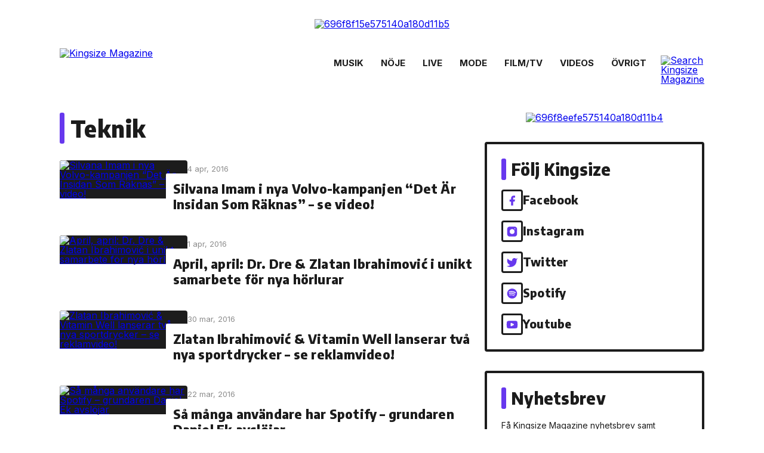

--- FILE ---
content_type: text/html; charset=utf-8
request_url: https://www.google.com/recaptcha/api2/anchor?ar=1&k=6LfbPnAUAAAAACqfb_YCtJi7RY0WkK-1T4b9cUO8&co=aHR0cHM6Ly93d3cua2luZ3NpemVtYWcuc2U6NDQz&hl=en&v=PoyoqOPhxBO7pBk68S4YbpHZ&size=invisible&anchor-ms=20000&execute-ms=30000&cb=uux7aavq1f97
body_size: 49277
content:
<!DOCTYPE HTML><html dir="ltr" lang="en"><head><meta http-equiv="Content-Type" content="text/html; charset=UTF-8">
<meta http-equiv="X-UA-Compatible" content="IE=edge">
<title>reCAPTCHA</title>
<style type="text/css">
/* cyrillic-ext */
@font-face {
  font-family: 'Roboto';
  font-style: normal;
  font-weight: 400;
  font-stretch: 100%;
  src: url(//fonts.gstatic.com/s/roboto/v48/KFO7CnqEu92Fr1ME7kSn66aGLdTylUAMa3GUBHMdazTgWw.woff2) format('woff2');
  unicode-range: U+0460-052F, U+1C80-1C8A, U+20B4, U+2DE0-2DFF, U+A640-A69F, U+FE2E-FE2F;
}
/* cyrillic */
@font-face {
  font-family: 'Roboto';
  font-style: normal;
  font-weight: 400;
  font-stretch: 100%;
  src: url(//fonts.gstatic.com/s/roboto/v48/KFO7CnqEu92Fr1ME7kSn66aGLdTylUAMa3iUBHMdazTgWw.woff2) format('woff2');
  unicode-range: U+0301, U+0400-045F, U+0490-0491, U+04B0-04B1, U+2116;
}
/* greek-ext */
@font-face {
  font-family: 'Roboto';
  font-style: normal;
  font-weight: 400;
  font-stretch: 100%;
  src: url(//fonts.gstatic.com/s/roboto/v48/KFO7CnqEu92Fr1ME7kSn66aGLdTylUAMa3CUBHMdazTgWw.woff2) format('woff2');
  unicode-range: U+1F00-1FFF;
}
/* greek */
@font-face {
  font-family: 'Roboto';
  font-style: normal;
  font-weight: 400;
  font-stretch: 100%;
  src: url(//fonts.gstatic.com/s/roboto/v48/KFO7CnqEu92Fr1ME7kSn66aGLdTylUAMa3-UBHMdazTgWw.woff2) format('woff2');
  unicode-range: U+0370-0377, U+037A-037F, U+0384-038A, U+038C, U+038E-03A1, U+03A3-03FF;
}
/* math */
@font-face {
  font-family: 'Roboto';
  font-style: normal;
  font-weight: 400;
  font-stretch: 100%;
  src: url(//fonts.gstatic.com/s/roboto/v48/KFO7CnqEu92Fr1ME7kSn66aGLdTylUAMawCUBHMdazTgWw.woff2) format('woff2');
  unicode-range: U+0302-0303, U+0305, U+0307-0308, U+0310, U+0312, U+0315, U+031A, U+0326-0327, U+032C, U+032F-0330, U+0332-0333, U+0338, U+033A, U+0346, U+034D, U+0391-03A1, U+03A3-03A9, U+03B1-03C9, U+03D1, U+03D5-03D6, U+03F0-03F1, U+03F4-03F5, U+2016-2017, U+2034-2038, U+203C, U+2040, U+2043, U+2047, U+2050, U+2057, U+205F, U+2070-2071, U+2074-208E, U+2090-209C, U+20D0-20DC, U+20E1, U+20E5-20EF, U+2100-2112, U+2114-2115, U+2117-2121, U+2123-214F, U+2190, U+2192, U+2194-21AE, U+21B0-21E5, U+21F1-21F2, U+21F4-2211, U+2213-2214, U+2216-22FF, U+2308-230B, U+2310, U+2319, U+231C-2321, U+2336-237A, U+237C, U+2395, U+239B-23B7, U+23D0, U+23DC-23E1, U+2474-2475, U+25AF, U+25B3, U+25B7, U+25BD, U+25C1, U+25CA, U+25CC, U+25FB, U+266D-266F, U+27C0-27FF, U+2900-2AFF, U+2B0E-2B11, U+2B30-2B4C, U+2BFE, U+3030, U+FF5B, U+FF5D, U+1D400-1D7FF, U+1EE00-1EEFF;
}
/* symbols */
@font-face {
  font-family: 'Roboto';
  font-style: normal;
  font-weight: 400;
  font-stretch: 100%;
  src: url(//fonts.gstatic.com/s/roboto/v48/KFO7CnqEu92Fr1ME7kSn66aGLdTylUAMaxKUBHMdazTgWw.woff2) format('woff2');
  unicode-range: U+0001-000C, U+000E-001F, U+007F-009F, U+20DD-20E0, U+20E2-20E4, U+2150-218F, U+2190, U+2192, U+2194-2199, U+21AF, U+21E6-21F0, U+21F3, U+2218-2219, U+2299, U+22C4-22C6, U+2300-243F, U+2440-244A, U+2460-24FF, U+25A0-27BF, U+2800-28FF, U+2921-2922, U+2981, U+29BF, U+29EB, U+2B00-2BFF, U+4DC0-4DFF, U+FFF9-FFFB, U+10140-1018E, U+10190-1019C, U+101A0, U+101D0-101FD, U+102E0-102FB, U+10E60-10E7E, U+1D2C0-1D2D3, U+1D2E0-1D37F, U+1F000-1F0FF, U+1F100-1F1AD, U+1F1E6-1F1FF, U+1F30D-1F30F, U+1F315, U+1F31C, U+1F31E, U+1F320-1F32C, U+1F336, U+1F378, U+1F37D, U+1F382, U+1F393-1F39F, U+1F3A7-1F3A8, U+1F3AC-1F3AF, U+1F3C2, U+1F3C4-1F3C6, U+1F3CA-1F3CE, U+1F3D4-1F3E0, U+1F3ED, U+1F3F1-1F3F3, U+1F3F5-1F3F7, U+1F408, U+1F415, U+1F41F, U+1F426, U+1F43F, U+1F441-1F442, U+1F444, U+1F446-1F449, U+1F44C-1F44E, U+1F453, U+1F46A, U+1F47D, U+1F4A3, U+1F4B0, U+1F4B3, U+1F4B9, U+1F4BB, U+1F4BF, U+1F4C8-1F4CB, U+1F4D6, U+1F4DA, U+1F4DF, U+1F4E3-1F4E6, U+1F4EA-1F4ED, U+1F4F7, U+1F4F9-1F4FB, U+1F4FD-1F4FE, U+1F503, U+1F507-1F50B, U+1F50D, U+1F512-1F513, U+1F53E-1F54A, U+1F54F-1F5FA, U+1F610, U+1F650-1F67F, U+1F687, U+1F68D, U+1F691, U+1F694, U+1F698, U+1F6AD, U+1F6B2, U+1F6B9-1F6BA, U+1F6BC, U+1F6C6-1F6CF, U+1F6D3-1F6D7, U+1F6E0-1F6EA, U+1F6F0-1F6F3, U+1F6F7-1F6FC, U+1F700-1F7FF, U+1F800-1F80B, U+1F810-1F847, U+1F850-1F859, U+1F860-1F887, U+1F890-1F8AD, U+1F8B0-1F8BB, U+1F8C0-1F8C1, U+1F900-1F90B, U+1F93B, U+1F946, U+1F984, U+1F996, U+1F9E9, U+1FA00-1FA6F, U+1FA70-1FA7C, U+1FA80-1FA89, U+1FA8F-1FAC6, U+1FACE-1FADC, U+1FADF-1FAE9, U+1FAF0-1FAF8, U+1FB00-1FBFF;
}
/* vietnamese */
@font-face {
  font-family: 'Roboto';
  font-style: normal;
  font-weight: 400;
  font-stretch: 100%;
  src: url(//fonts.gstatic.com/s/roboto/v48/KFO7CnqEu92Fr1ME7kSn66aGLdTylUAMa3OUBHMdazTgWw.woff2) format('woff2');
  unicode-range: U+0102-0103, U+0110-0111, U+0128-0129, U+0168-0169, U+01A0-01A1, U+01AF-01B0, U+0300-0301, U+0303-0304, U+0308-0309, U+0323, U+0329, U+1EA0-1EF9, U+20AB;
}
/* latin-ext */
@font-face {
  font-family: 'Roboto';
  font-style: normal;
  font-weight: 400;
  font-stretch: 100%;
  src: url(//fonts.gstatic.com/s/roboto/v48/KFO7CnqEu92Fr1ME7kSn66aGLdTylUAMa3KUBHMdazTgWw.woff2) format('woff2');
  unicode-range: U+0100-02BA, U+02BD-02C5, U+02C7-02CC, U+02CE-02D7, U+02DD-02FF, U+0304, U+0308, U+0329, U+1D00-1DBF, U+1E00-1E9F, U+1EF2-1EFF, U+2020, U+20A0-20AB, U+20AD-20C0, U+2113, U+2C60-2C7F, U+A720-A7FF;
}
/* latin */
@font-face {
  font-family: 'Roboto';
  font-style: normal;
  font-weight: 400;
  font-stretch: 100%;
  src: url(//fonts.gstatic.com/s/roboto/v48/KFO7CnqEu92Fr1ME7kSn66aGLdTylUAMa3yUBHMdazQ.woff2) format('woff2');
  unicode-range: U+0000-00FF, U+0131, U+0152-0153, U+02BB-02BC, U+02C6, U+02DA, U+02DC, U+0304, U+0308, U+0329, U+2000-206F, U+20AC, U+2122, U+2191, U+2193, U+2212, U+2215, U+FEFF, U+FFFD;
}
/* cyrillic-ext */
@font-face {
  font-family: 'Roboto';
  font-style: normal;
  font-weight: 500;
  font-stretch: 100%;
  src: url(//fonts.gstatic.com/s/roboto/v48/KFO7CnqEu92Fr1ME7kSn66aGLdTylUAMa3GUBHMdazTgWw.woff2) format('woff2');
  unicode-range: U+0460-052F, U+1C80-1C8A, U+20B4, U+2DE0-2DFF, U+A640-A69F, U+FE2E-FE2F;
}
/* cyrillic */
@font-face {
  font-family: 'Roboto';
  font-style: normal;
  font-weight: 500;
  font-stretch: 100%;
  src: url(//fonts.gstatic.com/s/roboto/v48/KFO7CnqEu92Fr1ME7kSn66aGLdTylUAMa3iUBHMdazTgWw.woff2) format('woff2');
  unicode-range: U+0301, U+0400-045F, U+0490-0491, U+04B0-04B1, U+2116;
}
/* greek-ext */
@font-face {
  font-family: 'Roboto';
  font-style: normal;
  font-weight: 500;
  font-stretch: 100%;
  src: url(//fonts.gstatic.com/s/roboto/v48/KFO7CnqEu92Fr1ME7kSn66aGLdTylUAMa3CUBHMdazTgWw.woff2) format('woff2');
  unicode-range: U+1F00-1FFF;
}
/* greek */
@font-face {
  font-family: 'Roboto';
  font-style: normal;
  font-weight: 500;
  font-stretch: 100%;
  src: url(//fonts.gstatic.com/s/roboto/v48/KFO7CnqEu92Fr1ME7kSn66aGLdTylUAMa3-UBHMdazTgWw.woff2) format('woff2');
  unicode-range: U+0370-0377, U+037A-037F, U+0384-038A, U+038C, U+038E-03A1, U+03A3-03FF;
}
/* math */
@font-face {
  font-family: 'Roboto';
  font-style: normal;
  font-weight: 500;
  font-stretch: 100%;
  src: url(//fonts.gstatic.com/s/roboto/v48/KFO7CnqEu92Fr1ME7kSn66aGLdTylUAMawCUBHMdazTgWw.woff2) format('woff2');
  unicode-range: U+0302-0303, U+0305, U+0307-0308, U+0310, U+0312, U+0315, U+031A, U+0326-0327, U+032C, U+032F-0330, U+0332-0333, U+0338, U+033A, U+0346, U+034D, U+0391-03A1, U+03A3-03A9, U+03B1-03C9, U+03D1, U+03D5-03D6, U+03F0-03F1, U+03F4-03F5, U+2016-2017, U+2034-2038, U+203C, U+2040, U+2043, U+2047, U+2050, U+2057, U+205F, U+2070-2071, U+2074-208E, U+2090-209C, U+20D0-20DC, U+20E1, U+20E5-20EF, U+2100-2112, U+2114-2115, U+2117-2121, U+2123-214F, U+2190, U+2192, U+2194-21AE, U+21B0-21E5, U+21F1-21F2, U+21F4-2211, U+2213-2214, U+2216-22FF, U+2308-230B, U+2310, U+2319, U+231C-2321, U+2336-237A, U+237C, U+2395, U+239B-23B7, U+23D0, U+23DC-23E1, U+2474-2475, U+25AF, U+25B3, U+25B7, U+25BD, U+25C1, U+25CA, U+25CC, U+25FB, U+266D-266F, U+27C0-27FF, U+2900-2AFF, U+2B0E-2B11, U+2B30-2B4C, U+2BFE, U+3030, U+FF5B, U+FF5D, U+1D400-1D7FF, U+1EE00-1EEFF;
}
/* symbols */
@font-face {
  font-family: 'Roboto';
  font-style: normal;
  font-weight: 500;
  font-stretch: 100%;
  src: url(//fonts.gstatic.com/s/roboto/v48/KFO7CnqEu92Fr1ME7kSn66aGLdTylUAMaxKUBHMdazTgWw.woff2) format('woff2');
  unicode-range: U+0001-000C, U+000E-001F, U+007F-009F, U+20DD-20E0, U+20E2-20E4, U+2150-218F, U+2190, U+2192, U+2194-2199, U+21AF, U+21E6-21F0, U+21F3, U+2218-2219, U+2299, U+22C4-22C6, U+2300-243F, U+2440-244A, U+2460-24FF, U+25A0-27BF, U+2800-28FF, U+2921-2922, U+2981, U+29BF, U+29EB, U+2B00-2BFF, U+4DC0-4DFF, U+FFF9-FFFB, U+10140-1018E, U+10190-1019C, U+101A0, U+101D0-101FD, U+102E0-102FB, U+10E60-10E7E, U+1D2C0-1D2D3, U+1D2E0-1D37F, U+1F000-1F0FF, U+1F100-1F1AD, U+1F1E6-1F1FF, U+1F30D-1F30F, U+1F315, U+1F31C, U+1F31E, U+1F320-1F32C, U+1F336, U+1F378, U+1F37D, U+1F382, U+1F393-1F39F, U+1F3A7-1F3A8, U+1F3AC-1F3AF, U+1F3C2, U+1F3C4-1F3C6, U+1F3CA-1F3CE, U+1F3D4-1F3E0, U+1F3ED, U+1F3F1-1F3F3, U+1F3F5-1F3F7, U+1F408, U+1F415, U+1F41F, U+1F426, U+1F43F, U+1F441-1F442, U+1F444, U+1F446-1F449, U+1F44C-1F44E, U+1F453, U+1F46A, U+1F47D, U+1F4A3, U+1F4B0, U+1F4B3, U+1F4B9, U+1F4BB, U+1F4BF, U+1F4C8-1F4CB, U+1F4D6, U+1F4DA, U+1F4DF, U+1F4E3-1F4E6, U+1F4EA-1F4ED, U+1F4F7, U+1F4F9-1F4FB, U+1F4FD-1F4FE, U+1F503, U+1F507-1F50B, U+1F50D, U+1F512-1F513, U+1F53E-1F54A, U+1F54F-1F5FA, U+1F610, U+1F650-1F67F, U+1F687, U+1F68D, U+1F691, U+1F694, U+1F698, U+1F6AD, U+1F6B2, U+1F6B9-1F6BA, U+1F6BC, U+1F6C6-1F6CF, U+1F6D3-1F6D7, U+1F6E0-1F6EA, U+1F6F0-1F6F3, U+1F6F7-1F6FC, U+1F700-1F7FF, U+1F800-1F80B, U+1F810-1F847, U+1F850-1F859, U+1F860-1F887, U+1F890-1F8AD, U+1F8B0-1F8BB, U+1F8C0-1F8C1, U+1F900-1F90B, U+1F93B, U+1F946, U+1F984, U+1F996, U+1F9E9, U+1FA00-1FA6F, U+1FA70-1FA7C, U+1FA80-1FA89, U+1FA8F-1FAC6, U+1FACE-1FADC, U+1FADF-1FAE9, U+1FAF0-1FAF8, U+1FB00-1FBFF;
}
/* vietnamese */
@font-face {
  font-family: 'Roboto';
  font-style: normal;
  font-weight: 500;
  font-stretch: 100%;
  src: url(//fonts.gstatic.com/s/roboto/v48/KFO7CnqEu92Fr1ME7kSn66aGLdTylUAMa3OUBHMdazTgWw.woff2) format('woff2');
  unicode-range: U+0102-0103, U+0110-0111, U+0128-0129, U+0168-0169, U+01A0-01A1, U+01AF-01B0, U+0300-0301, U+0303-0304, U+0308-0309, U+0323, U+0329, U+1EA0-1EF9, U+20AB;
}
/* latin-ext */
@font-face {
  font-family: 'Roboto';
  font-style: normal;
  font-weight: 500;
  font-stretch: 100%;
  src: url(//fonts.gstatic.com/s/roboto/v48/KFO7CnqEu92Fr1ME7kSn66aGLdTylUAMa3KUBHMdazTgWw.woff2) format('woff2');
  unicode-range: U+0100-02BA, U+02BD-02C5, U+02C7-02CC, U+02CE-02D7, U+02DD-02FF, U+0304, U+0308, U+0329, U+1D00-1DBF, U+1E00-1E9F, U+1EF2-1EFF, U+2020, U+20A0-20AB, U+20AD-20C0, U+2113, U+2C60-2C7F, U+A720-A7FF;
}
/* latin */
@font-face {
  font-family: 'Roboto';
  font-style: normal;
  font-weight: 500;
  font-stretch: 100%;
  src: url(//fonts.gstatic.com/s/roboto/v48/KFO7CnqEu92Fr1ME7kSn66aGLdTylUAMa3yUBHMdazQ.woff2) format('woff2');
  unicode-range: U+0000-00FF, U+0131, U+0152-0153, U+02BB-02BC, U+02C6, U+02DA, U+02DC, U+0304, U+0308, U+0329, U+2000-206F, U+20AC, U+2122, U+2191, U+2193, U+2212, U+2215, U+FEFF, U+FFFD;
}
/* cyrillic-ext */
@font-face {
  font-family: 'Roboto';
  font-style: normal;
  font-weight: 900;
  font-stretch: 100%;
  src: url(//fonts.gstatic.com/s/roboto/v48/KFO7CnqEu92Fr1ME7kSn66aGLdTylUAMa3GUBHMdazTgWw.woff2) format('woff2');
  unicode-range: U+0460-052F, U+1C80-1C8A, U+20B4, U+2DE0-2DFF, U+A640-A69F, U+FE2E-FE2F;
}
/* cyrillic */
@font-face {
  font-family: 'Roboto';
  font-style: normal;
  font-weight: 900;
  font-stretch: 100%;
  src: url(//fonts.gstatic.com/s/roboto/v48/KFO7CnqEu92Fr1ME7kSn66aGLdTylUAMa3iUBHMdazTgWw.woff2) format('woff2');
  unicode-range: U+0301, U+0400-045F, U+0490-0491, U+04B0-04B1, U+2116;
}
/* greek-ext */
@font-face {
  font-family: 'Roboto';
  font-style: normal;
  font-weight: 900;
  font-stretch: 100%;
  src: url(//fonts.gstatic.com/s/roboto/v48/KFO7CnqEu92Fr1ME7kSn66aGLdTylUAMa3CUBHMdazTgWw.woff2) format('woff2');
  unicode-range: U+1F00-1FFF;
}
/* greek */
@font-face {
  font-family: 'Roboto';
  font-style: normal;
  font-weight: 900;
  font-stretch: 100%;
  src: url(//fonts.gstatic.com/s/roboto/v48/KFO7CnqEu92Fr1ME7kSn66aGLdTylUAMa3-UBHMdazTgWw.woff2) format('woff2');
  unicode-range: U+0370-0377, U+037A-037F, U+0384-038A, U+038C, U+038E-03A1, U+03A3-03FF;
}
/* math */
@font-face {
  font-family: 'Roboto';
  font-style: normal;
  font-weight: 900;
  font-stretch: 100%;
  src: url(//fonts.gstatic.com/s/roboto/v48/KFO7CnqEu92Fr1ME7kSn66aGLdTylUAMawCUBHMdazTgWw.woff2) format('woff2');
  unicode-range: U+0302-0303, U+0305, U+0307-0308, U+0310, U+0312, U+0315, U+031A, U+0326-0327, U+032C, U+032F-0330, U+0332-0333, U+0338, U+033A, U+0346, U+034D, U+0391-03A1, U+03A3-03A9, U+03B1-03C9, U+03D1, U+03D5-03D6, U+03F0-03F1, U+03F4-03F5, U+2016-2017, U+2034-2038, U+203C, U+2040, U+2043, U+2047, U+2050, U+2057, U+205F, U+2070-2071, U+2074-208E, U+2090-209C, U+20D0-20DC, U+20E1, U+20E5-20EF, U+2100-2112, U+2114-2115, U+2117-2121, U+2123-214F, U+2190, U+2192, U+2194-21AE, U+21B0-21E5, U+21F1-21F2, U+21F4-2211, U+2213-2214, U+2216-22FF, U+2308-230B, U+2310, U+2319, U+231C-2321, U+2336-237A, U+237C, U+2395, U+239B-23B7, U+23D0, U+23DC-23E1, U+2474-2475, U+25AF, U+25B3, U+25B7, U+25BD, U+25C1, U+25CA, U+25CC, U+25FB, U+266D-266F, U+27C0-27FF, U+2900-2AFF, U+2B0E-2B11, U+2B30-2B4C, U+2BFE, U+3030, U+FF5B, U+FF5D, U+1D400-1D7FF, U+1EE00-1EEFF;
}
/* symbols */
@font-face {
  font-family: 'Roboto';
  font-style: normal;
  font-weight: 900;
  font-stretch: 100%;
  src: url(//fonts.gstatic.com/s/roboto/v48/KFO7CnqEu92Fr1ME7kSn66aGLdTylUAMaxKUBHMdazTgWw.woff2) format('woff2');
  unicode-range: U+0001-000C, U+000E-001F, U+007F-009F, U+20DD-20E0, U+20E2-20E4, U+2150-218F, U+2190, U+2192, U+2194-2199, U+21AF, U+21E6-21F0, U+21F3, U+2218-2219, U+2299, U+22C4-22C6, U+2300-243F, U+2440-244A, U+2460-24FF, U+25A0-27BF, U+2800-28FF, U+2921-2922, U+2981, U+29BF, U+29EB, U+2B00-2BFF, U+4DC0-4DFF, U+FFF9-FFFB, U+10140-1018E, U+10190-1019C, U+101A0, U+101D0-101FD, U+102E0-102FB, U+10E60-10E7E, U+1D2C0-1D2D3, U+1D2E0-1D37F, U+1F000-1F0FF, U+1F100-1F1AD, U+1F1E6-1F1FF, U+1F30D-1F30F, U+1F315, U+1F31C, U+1F31E, U+1F320-1F32C, U+1F336, U+1F378, U+1F37D, U+1F382, U+1F393-1F39F, U+1F3A7-1F3A8, U+1F3AC-1F3AF, U+1F3C2, U+1F3C4-1F3C6, U+1F3CA-1F3CE, U+1F3D4-1F3E0, U+1F3ED, U+1F3F1-1F3F3, U+1F3F5-1F3F7, U+1F408, U+1F415, U+1F41F, U+1F426, U+1F43F, U+1F441-1F442, U+1F444, U+1F446-1F449, U+1F44C-1F44E, U+1F453, U+1F46A, U+1F47D, U+1F4A3, U+1F4B0, U+1F4B3, U+1F4B9, U+1F4BB, U+1F4BF, U+1F4C8-1F4CB, U+1F4D6, U+1F4DA, U+1F4DF, U+1F4E3-1F4E6, U+1F4EA-1F4ED, U+1F4F7, U+1F4F9-1F4FB, U+1F4FD-1F4FE, U+1F503, U+1F507-1F50B, U+1F50D, U+1F512-1F513, U+1F53E-1F54A, U+1F54F-1F5FA, U+1F610, U+1F650-1F67F, U+1F687, U+1F68D, U+1F691, U+1F694, U+1F698, U+1F6AD, U+1F6B2, U+1F6B9-1F6BA, U+1F6BC, U+1F6C6-1F6CF, U+1F6D3-1F6D7, U+1F6E0-1F6EA, U+1F6F0-1F6F3, U+1F6F7-1F6FC, U+1F700-1F7FF, U+1F800-1F80B, U+1F810-1F847, U+1F850-1F859, U+1F860-1F887, U+1F890-1F8AD, U+1F8B0-1F8BB, U+1F8C0-1F8C1, U+1F900-1F90B, U+1F93B, U+1F946, U+1F984, U+1F996, U+1F9E9, U+1FA00-1FA6F, U+1FA70-1FA7C, U+1FA80-1FA89, U+1FA8F-1FAC6, U+1FACE-1FADC, U+1FADF-1FAE9, U+1FAF0-1FAF8, U+1FB00-1FBFF;
}
/* vietnamese */
@font-face {
  font-family: 'Roboto';
  font-style: normal;
  font-weight: 900;
  font-stretch: 100%;
  src: url(//fonts.gstatic.com/s/roboto/v48/KFO7CnqEu92Fr1ME7kSn66aGLdTylUAMa3OUBHMdazTgWw.woff2) format('woff2');
  unicode-range: U+0102-0103, U+0110-0111, U+0128-0129, U+0168-0169, U+01A0-01A1, U+01AF-01B0, U+0300-0301, U+0303-0304, U+0308-0309, U+0323, U+0329, U+1EA0-1EF9, U+20AB;
}
/* latin-ext */
@font-face {
  font-family: 'Roboto';
  font-style: normal;
  font-weight: 900;
  font-stretch: 100%;
  src: url(//fonts.gstatic.com/s/roboto/v48/KFO7CnqEu92Fr1ME7kSn66aGLdTylUAMa3KUBHMdazTgWw.woff2) format('woff2');
  unicode-range: U+0100-02BA, U+02BD-02C5, U+02C7-02CC, U+02CE-02D7, U+02DD-02FF, U+0304, U+0308, U+0329, U+1D00-1DBF, U+1E00-1E9F, U+1EF2-1EFF, U+2020, U+20A0-20AB, U+20AD-20C0, U+2113, U+2C60-2C7F, U+A720-A7FF;
}
/* latin */
@font-face {
  font-family: 'Roboto';
  font-style: normal;
  font-weight: 900;
  font-stretch: 100%;
  src: url(//fonts.gstatic.com/s/roboto/v48/KFO7CnqEu92Fr1ME7kSn66aGLdTylUAMa3yUBHMdazQ.woff2) format('woff2');
  unicode-range: U+0000-00FF, U+0131, U+0152-0153, U+02BB-02BC, U+02C6, U+02DA, U+02DC, U+0304, U+0308, U+0329, U+2000-206F, U+20AC, U+2122, U+2191, U+2193, U+2212, U+2215, U+FEFF, U+FFFD;
}

</style>
<link rel="stylesheet" type="text/css" href="https://www.gstatic.com/recaptcha/releases/PoyoqOPhxBO7pBk68S4YbpHZ/styles__ltr.css">
<script nonce="8B-qbkMiD6jsUXmFgqmYFw" type="text/javascript">window['__recaptcha_api'] = 'https://www.google.com/recaptcha/api2/';</script>
<script type="text/javascript" src="https://www.gstatic.com/recaptcha/releases/PoyoqOPhxBO7pBk68S4YbpHZ/recaptcha__en.js" nonce="8B-qbkMiD6jsUXmFgqmYFw">
      
    </script></head>
<body><div id="rc-anchor-alert" class="rc-anchor-alert"></div>
<input type="hidden" id="recaptcha-token" value="[base64]">
<script type="text/javascript" nonce="8B-qbkMiD6jsUXmFgqmYFw">
      recaptcha.anchor.Main.init("[\x22ainput\x22,[\x22bgdata\x22,\x22\x22,\[base64]/[base64]/[base64]/[base64]/[base64]/[base64]/KGcoTywyNTMsTy5PKSxVRyhPLEMpKTpnKE8sMjUzLEMpLE8pKSxsKSksTykpfSxieT1mdW5jdGlvbihDLE8sdSxsKXtmb3IobD0odT1SKEMpLDApO08+MDtPLS0pbD1sPDw4fFooQyk7ZyhDLHUsbCl9LFVHPWZ1bmN0aW9uKEMsTyl7Qy5pLmxlbmd0aD4xMDQ/[base64]/[base64]/[base64]/[base64]/[base64]/[base64]/[base64]\\u003d\x22,\[base64]\\u003d\\u003d\x22,\x22wrB8fsOVU8K0YAzDrCQpw7Zew6jDnMK1CMO6SRc1w6fCsGlJw7/DuMO0wrHCinklWB3CkMKgw6haEHhCP8KRGiZ9w5h/wqUNQ13DnsOtHcO3wqxJw7VUwpw7w4lEwrADw7fCs3PCknsuPMO0GxcKd8OSJcORNRHCgQkPMGNXKxo7MMKawo1kw5ouwoHDksOPG8K7KMOKw4TCmcOJeWDDkMKPw5bDoB4qwo9Sw7/Cu8KcIsKwAMOlCxZqwo9US8OpLGEHwrzDvCbDqlZcwo5+PA7DhMKHNU5hHBPDocOiwocrOsKIw4/CiMOqw7jDkxMISH3CnMKYwobDgVAswo3DvsOnwr85wrvDvMKwwpLCs8K8RhouwrLCpmXDpl4Ewp/CmcKXwrcxMsKXw7ZCPcKOwpUCLsKLwrLCkcKyeMO1G8Kww4fCjlTDv8KTw48TecOfF8KxYsOMw4/[base64]/DosOUQcOzTMK2dnHDojXCn8O9eVsicMOOY8KQwp3Dr2/DtUEDwrrDucOZY8Oxw7HCu0fDmcOtw4/DsMKQGsOgwrXDsSdxw7RiJ8Ktw5fDiXVsfX3DoBVTw7/Cv8KMYsOlw5/Dp8KOGMKZw7pvXMOcVMKkMcKLLnIwwp1Nwq9uwrpCwofDlkhcwqhBR3DCmlwYwpDDhMOEMygBb3VNRzLDt8Ouwq3DsgNmw7cwIhRtEnNWwq0td1w2MWQLFF/[base64]/[base64]/w4YfXsOqTTjDv1YYKMOWBiA/UsKMwo5Pw4XDnMOUfi/DmBnDnQnCgsKjFT3CqMObw4nDh1vCocODwpDDqyUKw7vCgsO+Py9lwooEw5M3NTnDhHB+E8O+wr5Ewr/DsyVbw5YEdsKQE8K1wpzCpMK3woXCkmgMwqJtwpXClMKpwpzDjFzDk8OKPcKHwobChQ9iK30ME1jDl8KSw51Tw7xxwocAGMKbCsKTwo7DiCXCtwkXw7xmF07Dj8Kywod6LXx5K8KgwpQVQcKCfmV/w5USwq9UKRrCrMOhw6/Cr8K9HCJCw7jDpMOdwrfDvV3Cj2LDh3nDosOvw5ZSwrgjw7TDjhHCjBAlwq41Sj/DksK5E0/Du8K3EEzCv8OtbsKzRBrDo8Kvw6bCoGE5NsOfw63CoBwxwod0wqTDkiEZw4oUbgRpb8OBwrdZw5o1w7c0FWBQw7o4woF4V2oQIcOuwq7DuDFaw6NMfE4iWnbDo8KNw7JVZ8O/KsO0IcKCOsKHwrDCrWsoworCl8KvCsOAw4pVE8KgShpDH34QwqN7w6JFO8OnGlfDtAYoHMOkwrPDssKIw598MSbDk8KsVEwXdMKuwrbCqcO0w6HDmMKYw5bDmsOTwqXDhlthR8Oqwqdqe39Ww6LDkRHDkMO8w5fDucO9dcOJwqPCq8KmwrrCliZKwoUufcO/wq1hwoptw5/DssK7NnXClnLCv3ZPwoYrC8OQwonDgMKVecO4w5vCoMODw7tpCXDCksKnwpTCqcKOe3DDjmZewobDiCwkw7jCqH/ClEhxRnZFWMOoGlFMSmzDiETCicOUwoXCp8O6J2PCu0HCmhMUbAbCp8O6w4xxw5B1wrFxwoNUYDTCm1DDqMOyYcOCD8K9YxY3wrnCi1Mxw6/CgVjCgsO/[base64]/wqgiYhbDssO8DVM5wqPCtQVIB8OMNifCnk4xTGjDvsKrR3HChcOhw7x9woHCoMKuKsOCIgbDn8OTEXVyJW4YXsOLYm4Jw45mX8Omw6bDjXhfKT3Cr13DvTYAacK7wrxke000dB7ClsKHw4I7AsKXU8OdTjFMw6d2wr3CoD7CuMKRw7XDssKxw6DDrxAywp/[base64]/Dj8K5wrjDrkENN8Odwq3CocOKw4k6MDsFXsOnw4LDjRFiw6tjw43DvUtiwpDCh2PCgMO6w7rDn8OewpTCv8KoVcO2C8KjcMODw5BTwrp0w7xpwq7CkcKCw5lzWcKkWDTDoCTCmUbDvMKzwqTCj0/CksKXcg1IcgHCvRHCkcKvIMKwQyDCo8KYIC8YTMOcKF7CusKpbcO+w7diPFERw5XCssK3woPCp1g4w5/Dp8OIBsKnCMK5RjXDhDBMegnCnXLCsj/ChzUywpw2JsOJw6dKU8OrbMKwWsO1wrRWemnDt8KAw4Z7NMODwppEwrjClC1bw5TDjTdqf1wdLSbCi8OpwrBBw7rDs8OPw60iwprDlm1ww6o0UMKzacOvasKaw4/Co8KIDAPCukkLwrkcwqUPwpMNw4ZCacOPw7zCoAEGHMOHLHvDksKuKEzDt1g6fk7DvnHCgUbDt8OAwoliwqt1NwjDtgsgwqTCmcOEw5xresKXWhPDuSTDmsO/[base64]/[base64]/Dh8OSwqAxwo99w5ZNw5FwAU1eAkwawrzCuS9sLMOlwobCiMOkfjnDg8O0UQwMwoVeaMO5w4bDjsOiw4BJHCc/[base64]/CncKWQsKuwoPCjsOsMsKoIgPCoHRJw4dJaT3DmQ4beMKRw73DrmPDkSh3IcOvenXCnDbDhMOPZcOjwrHDi10zB8OmAMK6woQgwq/[base64]/DncOZwo7Dh8KzwoImDsKyOWLCtTlhwqA4w6RqWMKrAh1TKiTCssKnSSNzPGF6wrIhwr/Co33CsmZmw6gYHsOJAMOEwqRMQcO2D2AFwqfCqcK3asORwrDDqn9wRsKTw6DCqsOxRQ7DmsO7Q8OCw4jDsMKqHsO2f8OwwqDDsV8vw4JDwrfDjUdlCMKHVQZKw7fDsAPCusOLP8O7bsOjw4/CscO+ZsKNwq/[base64]/wr7ChDzCu8OnQm8YXDbCrhvDpsKlwqLCtcK7NX7DsXTDhMK5WMOhw4LCvCdNw4oIK8KJaip9UsOlwpIGworDjiVyZsKSHTpdwpjDtsKqwpvCqMO3wr/Cm8Ozw4NsCsOhwpQowrLDtcK5EHxSwoPDosKmw7jCrcKsdMOUw7MSKg1tw54Rw70OBW16wrx6AcKJwr4tCx3DlTByUGPDn8KHw43DosO/w4NCAVLCshDCrWPDmcOTDyzCrh/DvcKKw5Bewo/DvMOOWsK/wokkAQRYwrHDksODUAF7PcO0d8O2YWLDisOewpNGC8O7PhIKw67DpMOYSsOaw7rCv2XCvVkKYCkpUGzDj8KdwqvCnEBOWMOmQsOyw4jDr8KMNcKyw4t+EMOHwq1mwpthworDv8KvKMKcwpjChcKTN8Oew7fDqcOAw4DCsGPDkyc0w5ERdsKKwp/Ch8OSZMKuw6HCvsOleR07w6fDqcOSCcKxT8KLwq5TSsOmBsKzw5BjfcOccDBaw5zCqMO2ES1cCcK2wpbDmDhQSxzClMOKP8OiT3AQdTDDgcOtKRFbJG0eDsKhcGLDmcOucMK9MsO7wpDCpcOYaR7CqE1gw5fDqMO/wrrCr8OnWhXDm3XDvcOrwrQXTBXCqsOpwqnCi8KFI8ORw4AHTiPDvEcfUg7Dh8OyTATDhnTCjxxWw6EuUR/Chgktw4rDqlQnwqrCscKmw7/[base64]/CsRJpw7s1CxbCuhbCvHfChcOUcltuw6XDvMOmwrzCu8K5w4nDksOJARXDv8KLw5fDuCUNwrvDkiLDtMOGc8Klw7jCosO0Yi3Dk3jCvcKhAsKUw7/[base64]/Cp1/Dsk8QUMKoRhbCsMOZGVFkAH7Dp8OJwr7CrC0aDMO7w7rCtgxXCkrCuRfDimx5wrRnNcOAw4rDm8OIHgsTwpHCpT7CgUBxw5UHwobCkTwQfyobwr3CncKwG8KBDyLCnlrDi8K9w4bDt2F2WsKPbErDoC/Cm8OUwqBEaDDCk8KZQT0kGhnDvMO2woN2w6nDl8Ojw6nDrcOqwqLCvg/[base64]/[base64]/DlgDCtxzCswFvw7PCgMO7Dl3CmAhOWXHCrG/[base64]/Du8KCwrsLw6vCj8OxYj7CjxLCqEvCqk9Lw7XDmUQLaX4nDMOQa8KVw6DDvMOUBMOiw4wQNsKlw6LCg8Kmwo3DjMKOwq/CrzrCoRvCtkhqH1LDmhfClQ/CuMObDsKvf2wmB3TChsOwGWnDjsOKw6DDk8K/IRQwwp/[base64]/bsOMw4puwqs2w5DCr8OnJyRaw65/w67CrWzDvEXDpVPDv0Ysw41CasOBV3HDrUcsQXhXd8KowpzDhTJ7w4LCvcOVwpbDtQZBK2Rpw7vDinDCgkIxDFlKfsKqw54pdsOBw4zDoS8jHsO1wrPCi8KCY8OCBsOPwqR5asOtCBk6TsKzw43ChsKTwrQ8w7A5elrCkQ7DmsKIw6jDjcO/ABFjT2MBFxfDvknCkxHDiQtawrnCsV7CvXjCuMKAwoAFwqYLanpuNcOWw7/Dp04UwpDDpnAZwqzCmGIfw7Mkw7Rdw5cwwpfCisOBCMOkwrJGRVV5w4HDrG/CpcKXbFZdwq3CnDk7O8KvFzsyOBtaLMO1wpDDpMKUX8KbwoTDpT3CmwTChgouw4vCiQ7DqDXDh8KJVXYlwpvDpTnDsQjCgMK2CxxnY8Oxw5xmLzPDvMKXw5TDgcK+asO3w448cF44EhHDuzrCssOYTMK0LkHDqXRcVMKFwp5Dw6h8woLCkMKtwozCjsKwKMO2Qy/DlsOqwpbCnVlLwqkYR8Kxw55zXsOjdXLCrlfDuAYPEMK3UVnDp8KWwp7CpDvDsQjCjsKDZlNswrrCmTjChVLCphAsNcKGZMKkJlzDl8K6wq/CoMKGYBPCk0lrHsOHM8OhwpNgw5DCv8OAFcKhw5nDjjbDpwDDiTIXb8O9cHYxw4TDhR1kVsK8wpLCmnrDlQwowrZSwoEFEQvChk7Dv2nDigzDjVDDpW/CssO8wq4Ow7UOwpzCsj5mw7h0w6bDqUHCu8OAw5jDssOZPcOqwrtBVUJOwqrDjMOAw5MLwonCksKgHyrDhTPDjFTDgsOVMsOew65Fw4BUwrJdw7gEw5g7w7XCpMK3ScOnw47DmsO+DcOpecKlAMOFA8Kiw4HDlGkywrptwoQkwqHCkXzDg2jDhi/CnXDDiV7Cnh8uRmg8wrLCmBfDvsKNATsSM17CtcKmX3/[base64]/CqcOTLsOgwoDDsiHCiWE4UMKNw5dtw5d6KwoTw7LDnMOBS8KDVMKTwp4qwofCvEPCkcK5HBrCo17CqcOww6JNIjrDm35zwqUPw5gINUfCsMO7w7N8N2nCscK5aArDlkYKwpDCpCXDrWDDqRc8w7/DnUjDqjFuU0NAw5TDjzjCkMK+Kj5CSsKWCFDDucK8wrbDpBbDnsKNVUQMw58MwqIISDjCjHLDisODw4F4w7PCtBbChlojwoTDmENtN3p6wqIPwovDosONw48ow5VgbsOPaFE/OFwaMSrChcKzw7JMwoR/w6rDicOJaMKAdMKIPWTCoDHDq8OlZzMwHWRWwqRVH3jDscKNU8KowqrDp1XCo8KawpfDksOSwo3DuzvCtMKtcVzDisKtwp/Cs8K4w6TDnMOmMCTCgWrDgsOzw4XCl8O1cMKTw4TCq1kkfwUmRMK1VFVvTsKrQsOcV3Zfwr/DsMOndMKSAk8cw4TCg28swoxBDMO2w5/DuEMBw5h5PcKVw6DDusOxw57ChsOMF8OCcEVTLTbCpcOFw44aw4tdQV0wwrvCsH7Dg8KQw7zCr8OvwoTCscOGwowVeMKkRVvCqETDh8KEw5xhAcO/[base64]/CryHDvcO0aMO4d8OdH8K7w5x0VAo0VAYQehtvwrjDrkY0ByJPw4BYw5Ubw6XDjjxabj1AMW3Cr8KPw5sHDhM2CcOmwqLDiwfDscO9KmzDhDxHMT5QwqzCkBE2wpcKPUHCpMO+wrjCrBTCsATDjCFcw7fDmMKYw4E4w7F8QUnCoMKmw5DDvMO+QcOeWsObwoNHw64dWz/[base64]/PhcWYykSWcKvwrhow4xHHDgTw5zCgzkFw5nCgGBBwqIqDm3CgW8lw4bCucKkw55kO3nCjSHDj8OSEsKjwqbDsT00FMKTw6DDicK3cTcAwrHChsKNEMOPwpvDvxzDomsmfsKawrPDscOFXsKYwo9lw5ATCSjCkcKqOBd9JB3ClnvDkcKUw7bCscOiw6XDrcOhRMKEw6/[base64]/DoMKjwonDvMKIw49vw77DmsONSkIXYcK5woHDisOAw4spICcvwodrXk/CmQ7DucKSw7zDt8KuWcKLaBLDhlscwpUrw4Z1wqnCqTjDg8ORb23Dp2/[base64]/Dg1skw4fCkMKRT2Fmw6tTw5J3w5jCrsOVw5rDlcONPgdjwpFswqNaOlHCvMOlw4l2wq5Iwqs+WzrDtMKcFgUeUC/CmsKRMsOcwo7DgcKGeMKgwpx6CMKOwoBPwqbChcOnRnh8wq03woAmwrEPw6PDp8KeTcOnwpVEe0rClEkHwoo7fwcIwp0Dw6LDtMOLwpPDo8K5w6QiwrBTT1/[base64]/[base64]/ckgNwppKw6DDlcO1BMK9RcO0w6ZAw43DhcKYw6XDm3gaHsOtwpVEwr/DsW4rw4fDjRnCtMKfwoYbwpDDlVTDnis8w7pkQsOww6vCn0DCj8K9wo7DsMKEwqg5FsOowrETLcOlTsKFQMKnwrPDlQs5w7daYxgYNGo/[base64]/DgsKEY1VDwqFJYWUUwqLDqsK6w5N5wp0CwqF9wovDmy4+KH3Ct00ZT8KdR8K9wr/Dk2PCkyvChRUBVsOswoEzEXnCtsODwoPCvwTCvMO8w7DDiWBdDn/DmDbCmMKHwpFuw6nCiVdvwr/DjhV6w47DjWcYC8K2fcKTGMOBwppuw43DncO8IlrDsBnDjwPCnkPDsHLDgWrCpy/CnMOzHsKqGsKdG8KmeEfClFllwpfChUwKFUQTDDnDjm/[base64]/w7zDq8KRwqFiKcK6NMOiw6w9wrJQw4JEwrNbwo3DosOxwoXDkkteasKyK8Knw65NwonCg8KCw7kzYQ5pw4nDnV9bIwfDnGUYTcK7w6Q+w4/ClBVxwoPDuSvDkMOKwqXDjcOHw4/CnMK1wo8OZMKBPDzCpMOuQsKXZMKCwqYPwpDDkHYDw7bDjnssw7jDi3RPeQ7DkULDs8KHwqLDt8OXw7hFNAFaw6/CrsKTR8KPw5RqwoHCsMOxw5fDoMKxcsOawr3Ci1sJw5IeUCEUw4gMY8O2cTYKw70fw6fCnlUmwqvDmMKwRDQ4RFjDpW/DhsO7w6/[base64]/wpApw4greg/CoMOpwrHDmMKmw4/CkH3DgcKdw5YJES0pwr4Nwp4fby3ChsOYw7sIwrRiPjjDm8K9fcKXb0RjwoRTLGrCvMKDwq3DmMOtfHXCpzfCrsOSasKnIMOyw6nCnMOCEmJxwr/CpcKTEcKTBWrDvkXCusKVw4AsIEvDrhnCtMOuw6jDpVEHQMOpw54kw4l1wogRRjlUOE8Tw6nDjDUyDsKjwo5LwqRmwpbCssOZw4/CpnhswrAHwoFgZxdIw7pawrQ3w7/CtVMRwqHDt8O7w7t6RcOIXsO3wqkXwpvCl0LCssOsw73DnMKPwp8nQcK1w4wtccOiwqjDssKWwrRQbcKaw7Z8wrLCvRzCicKcw7phIcK9XVI/wpfDhMKCKcK4WHVAUMONw5hjUcKmfMKmw4kSIxFLa8OZTcOOwqNAFcO3CsOyw75Nw7jCgBXDtsO2w5HCgWHCqcKxDELCq8KRE8K3EsOcw6/[base64]/[base64]/Do8O9w7/CtMOubB3ChMKsJMOGc8KYG1fChzjDnMOxwoDCg8Oxw6k/wpDDnMOgwrrCpMOLRSVzNcKsw5xvw4vChSFjcHvCqhISSsOhw57DtcOow4pzeMKUOcOATMKYw6LCvCQWLcKYw6XDuVzDh8Odb3s1woXCtUkNP8OjIWLCl8Ohwpg9wq5EwpfCgjFcw6nDo8OLw7jDsk5Ow4jDi8KbKFZHwovClMKIT8KWwqxkf2hXw4YtwqLDvy4dwq/CogZfKzTDhHDCtynDqcOWW8OuwpVrbDrChUDDugHCgELDl3EIw7dDwrBDw7fCtgzDrD3Cj8OKaVvCnFXDiMOrOMKgZ1hcEU7CmHxvwoHDo8Kfw4bCs8K9wp/DgRTDn2fCk17CkjHCl8KzcsKkwrgQwrdPcWlYwq7CqEUcw74KFAVSwog/WMKuOCfDvHJWwoMCXMKTEcKrwpI/w6nDjsOmWMOLcsOFKSNpw6rDssKfGkNeAsODwo06wr7CvAvDgXfCosKUwp4+JwEze1wPwqRgw5sew4hBw4dSEE1ROUzCo1gYwphYwoNhw5DChMOew6bDnXPCvcOvST/[base64]/[base64]/[base64]/[base64]/[base64]/wqvDlMOZdi7Dk0fDicOrwrQTTANHw4MmwoVHw5/CkiXDvi4secOdeTlJwpbCrTDCtsOFAMKLKcKuMMKSw5bCocKQw5t7OwF3w4HDiMOLw6nDjcKPw601fsKyYcODw61Ww5jDh3PClcOCw4/CjHzDi0lkIyXCqsKZw5Qdw5vDi2vCj8OUWsKkFMK+w7/DjsOiw559wo/CvS3ChcKqw73CjjDCkMOoM8OqS8OHRC3Ch8KoQcKzPlZ2wqxtw7vDnmDCicObw6AQwo0JWi9Zw5DDpMOqw4fDuMOxwoLCi8KIw4QDwqpzIcKAbsODw5nCosKZw5jCicKvwrdSwqPDmCVjOmkvdsOAw4Ebw7bCrGzDiAzDhsOMwrDDrEnCgcKYwqdHw5zDu2/DrTs4w79LLsKcccKYIkbDp8K4wp8wPcKFdz1hccKHwrZgw5HDk3TDr8OlwrcGJEgvw61hSGBuw4FVVMOQCUHDpcKVR0LCn8KSFcKfGDnCkQDCp8Odw5/ClMOPCiB1w71iwpRsAERcP8OGNcKLwqPDhMOhM2rDicOKwpUcwrkbw6N3wrnCi8KnTsOXw6TDgUPDpjbClsOtPsKOLmsTw5DDqMOiw5XCh0w5w4LCpsKpw7s/G8OEM8OOD8Oweg5wWMOlw4XCuVs5QMOaVXU8aCrCknHDiMKoFFViw6PDrFppwr1gCxTDszpzwozDog7Ck3s/fVhxw7LCoB55QcOxwpkBwpXDpH88w6LCmD1/a8OXAcKSEcOyBsO/[base64]/CVbChMOtN8KAJcObwphhwoNhT8Kqw6vDg8OsRsOXPCvCk2nCs8K0w6obwoFSw7Rqw4DCqgHCr2vCn2XCkTPDg8ObZMOXwrrCrMOnwqPDhcOvw7vDkksELMOffDXDmgU0w4TCkDpXw51MB0/[base64]/P8OywpYbP8OsHRPCklzDnsKsw68RU1jCrAjDpcKARcObVMOjFsOlw6VfJcKmYSkZaCjDr1TChsKCw7J4A1bDmxtUViM7TBAGPcOjwqTCscOxYcOoVEEeEkbCjsOyZcOpIMKRwoACHcOcw7h7F8KCwqEsLycKLWoudmAcasOjPRPCk3/Crgc+w4FbwrnCoMOxE0ARw6pFIcKfwr7CkcK+w5/DkcOFw5HDtcOYAcOvwo0uwobCpGDDgcKdd8OKZcK4WyrDtRZ8w78oKcOnwpXDmBZtwpsSH8KbAz3CoMOzw6VOwqHDnmkFw6bCn1J1w4HDox4FwoQxw4lHIXHCqsOPOMKrw6x/wqPCk8KAw4DCnE3DqcOsbcKcwrXDq8OFBcOowpDDsFnCgsO4TVHDjFVdYcK5wrnDvsKqISgmw70EwpFxASVwH8OqwofCuMOcw6/ClHjDksOCw7JOZT3DvcKsOcKZw5/[base64]/CkcKFwqJ4w4XCqTJpwpcLw4vDmSjCnWzDq8KrwrzCghvDlMO0w5rClcKdw50Tw6vDhFB8Dmtgwp9kQcO4bMKZOsOpwr5bXnbClifDuwvDkMOVK0LDiMKDwqfCtTspw6PCt8OzAyvCgV0WQsKJRV/[base64]/CvUUFEi7DrcOxTsO2w5Fvw4bCn8O3W8O+w5TDi8K4SSPDvsKKSsOEw7fDqnJmwp8ewovDqMK/[base64]/wrwfc8OPw6fCkV0RYMK8B3fCtMODccO/w7sCw5dtw4B8w68vE8O4HAs5wqhgw4PCm8OPaHUyw4/CnEsfHsKdw5TCjMOBw5JPVHHCpsOyU8K8NybDlG7Du2HCtsKkPx/DrCfDvWPDlMKBwpTCkW0JImk4VQZcf8KlTMK+w53CokfDsE4Hw6TCjX5aEEXDnVTDksOww7XCv04zIcOpwrwjw61Vwo7DmMOcw6k7TcOICQs6w4Z5w73ClMO9XAssPXpHw4VCwqsGwojCmHDCssKQwpIkeMKfwo/CpUzCkhfCqMKNZw3DkzVTAhTDssKNQyUDIwTDscOxfTtCGMObw5ZHRcOEw5nCqDzDlFByw5VfOWFKw5AYHV/CtmPCggDDi8Onw4zCpAcZJGjCr1ETw6LDgcKZRU5iHmrDujpUR8Oyw4XDmEzCqh/DksOYwrjDsWzCjEPCrMOAwrjDk8KMF8OjwpV+AGsgYTLCuGDDp3htw7vDqsOKQw02FMOQw5HCuUPCgS1twq7DvVx9bcOBAXzCqxbCvcKaBMOZIwjDo8OgTsKcIsKXw53DqiMUJgPDrzwYwowiwp/Di8KmHcKYH8KbbMObw77DlMO3wqxUw5VUw4nDlGbCnyI0IhR9w6YowoTCjS1lDWprenxiwqNkKkl9EMKEwqjDhzPDjQwXEsK/w6ZEw7NQw7nDmcOIwpY0BHvDrsKTI0XCiF0vwrxLw6rCr8K6ecOrw5V2wr7CjV9NHcKiw53DpmLDlETDrsKFwopSwrZxI2dMwrnCtcK1w4fCrgBSw73Dv8KzwotERUtBwqnDul/[base64]/[base64]/FzRuwqLDqMKswqfDnMKCVcOyDsObwprDmsOZd2pCwqs7w7Z3cld+w5PCnRHCjDhNccOuw6BIClUvwqDCj8KeHT3DsGsITDZGTMOsVMKOwqHClMOMw6oYK8OLwqTDlMOmwrsyLk8wScKow7g1WcK1WhLChV/DoHk4asK8w6bDqFYFT2oaw6PDsGsUwpbDqi0qUFcoAMOiYQB1w6zCj2HChsKtW8Kuw5vCuUlMwqRtWm0oXAzCgsOiw41yw67DksKGG0VUcsKrMQbDlUTCqsKMRQRhBU/Dm8KrOgQrfCBSw5g8w7/DsRnClMOcCsOcRU7Dl8OhFjTDl8KkIh0vw7nCrEDCisOhw4TDmMOowqIqw6nDlcO/dwHDuXjDvWJEwqNswpzDmhkWw4vCiBvCvhgCw6bDhSE/E8Oww5fCjQbDsTtOwpZ8w4/CksK+w4NcNV9pIcKQPMKWdcOiwrlowr7Co8KLwodHFBFZTMKzFCxUM34fw4PDnTLCmWRQS0IQw7TCrQAJw5XCoX9uw6TDvhfCqsKLD8KRWUhOw7PDkcKlwrLDisK6w4DDsMOgw4fDu8OewpHClUPDqjZTw5ZgwqjCk0/DiMKDK28Fd0clw7wHHHZDwoNuJsO3Nz5lWS3Dm8OCw7vDksKzwqlKw6BhwqZzTR/DkiPCusOeYWJiwoR2RMOIcsKnwoE4csO4wrwvw41ZPWwaw5QOwowSecOeKEPCswLCjCBNw5/[base64]/DjsOzXGRvCcKuVBXCkcO/wqE6b8Kwwo1Dw7dHw5DCjMOvKWfCnsKVRAQ5ZcOlwrduZFI2GXPCtALDhl5Qw5VHwpJWNiQ7IcOewrNSPAfCngnDkUoTw6J/W3bCtcOwPx/Dg8KDIWrCm8Ktw5BiJ1wMcjI5KyPCrsOSw67CgBfCusO4SMOhwp5nwp8sXsOCwoZ1wpPCmMObDsKvw5BVwrlMe8O4NcOqw7MICMKbOsOOwq9+wpsSfwJISU8BV8KAwpLDlTLCjl09Dn7DiMKAwozDq8OIwr/DgsK0AwgLw681KsOwCXfDgcKww6diw7XCvcODAsOBw5LCrFIaw6bCscO/wrk6eyxXw5fDg8K0Z1t4Bk7DusO0wrzDtRVxF8K5wp3DncOGwo/DtsKCOVrCqEPDmsOwT8OXwrlDLFM0UEbDrUR5wpnDrVhGccOzwrbCj8O1QAUCwr8VwrDDuyLDvjMJwoxJHsO+NTddw5PDi3jCvUVHLVjCpU92fcKHb8OBwrbDtxA3wq98GsO9wqjDlcOgDcKNw5bChcK+w5NawqITY8Kzw7zDiMOdEVp/Q8OaRsO+EcOFwrpef39/[base64]/wpLDkHDCm27DrS7CqMOnwrvDrsKnesO1f1sCw7RAUnp+QMOTQ1HChsKvU8Kqw6YzMgvDsDEIb1/Dr8KMw4cGaMOCTCN1w54wwoUuwoh3w6DCuyvCocKIBUgjLcO0TMOvXsOBNGBvwo7Dp0Ynw7U2aiDCscOBw6YyeXMsw58iwo/Dl8KYHMKJAyQZc2fDgMK/YMOTV8OpcFoUHU3Di8K7YMOQwofDmzPDiCcBRHXDryciYmsDw67DkyDDg0HDrF7DmMOPwpTDi8OzE8OwO8KjwodpQSxTfcKZw7fCjMK0UsOOdHlSE8O7w7Zsw6PDqk1gwo7DjMOgwqUMwo1Vw7HCiwLDh2nDqETCoMKfSsKXVRBVwr7DvH7DmDYrUWDCsy/CrMOuworCqcOZBUpIwoTDi8KdYVHCrMOLw7ZXw6F6eMKmcMOQDsKAwrB6RcOSw6Ntw7XDqn9xOhpmLcOGw4FYHsOTXSQMHkQDcMKrbcK5woEDw7kqwq8FYsOwFMKKO8Koe0bCvjFpwpZbw5nCmMOORzJncsK8wqIUGEDDtFrCuSHDkxBELAjCkAAuEcKWdsKjX3/CmsK7wqnCvmLDp8Ogw5RUbDh/[base64]/DmMO6VzAAPxp+dz3Dm23CtnvDhT4ew5AGwpZzwr9/XwcqEsKQfh0kw5tAESjCmMKpE2PCs8OJScK+ZcOZwo7CnMOiw7o8wo1jwpkyU8OOKsK5wqfDhMOVwr0RK8KIw55swrnCo8OAP8OiwrtvwrhLaC5qOipUwrDCp8KaDsK/w7IVwqfDm8KPGsOOw7fCsjrCnAvCpxYjwqwRI8Ozwo7Di8KOw4LDlULDuToSEsKpeEVhw4jDqMKqYMOpw65Mw5ZywqTDhmHDp8O/[base64]/Dl8Kkw4vCkTLChQbDs2kVbcOSD0saF2nDjAF6LGsewojDpMOJAn0wbRXCh8OuwroDGwYPXjfClMOewojDi8Kow4bCjDPDpcKLw6nCuE5kwqTDvMO9wofCisKlXjnDrMOAwoNlw6UEw4fDqsO3w5Ndw5FeChx+RcOnOi/DjCrDncOzbsOmO8Orwo7DlMOkcMO8w5NfDcOVFkzCjAA0w5E/f8OlX8KibHkJw74nOMKyMTDDjsKQWgvDn8K8U8O9fkTCuXVsMTbCh0DCjkBkd8OGc0FRw4HDnAfCvMK9w7JYw79jw5LDn8OXw4hXU1XDpcORwojCnWnDhsKPfMKdw6rDsW7CjkrDt8OKw5PCtxZKHcK6BCnCpBfDlsOUw5rCmS4fKkLCrDTCr8OCNsOrwr/DtwLCsinCkAp6wo3CrsK2djHCnC0nPhjDgsK+C8KbBCjCvgzDssKFAMKLXMKBwo/[base64]/Dj3QbXQYzwpLCrMK8asOaMsOUbsOww6XCrn7CjnTCn8KlXmwIeHvDk1BaGsKGKTtqJsKpFsO9amoKAjhZYcO/wqh7w7JywrnCnsKBYcOWw4QWw67DgxZgw7dIDMKZwpoFOGoVw5VRQsOMw7cAGcOWwqXDmcOzw5E5wrwawqFyAWg2NsKIwrUZHcKdwr3Cv8KFw69UM8KiBDAAwow7Z8KAw7fDrgwKwpDDoGkgwqIbw7bDlMOXwrnCosKGw6PDhhJMwrnCrjAJICTClsKMw7E/DmF/CnXCoTfCoChRwrB6wrTDs2wlwpDClw3CpVnCrsKYPx/CpE7CngwZdEjCjsKuUBFTw7fCpAnDpg3Cpg5Zw53DkcOKwp/DqDNlwrRzc8OSNcODw5TCh8OOc8K7T8KYwqvDnMOiIMO8G8KQNcOjwovCncKNw4wMwo3DoAw9w7trwrEUw7sjwp/DgRTDgRDDjMOMwpTCo2IWwrbDpcOwIzB+wovDuFfCsCjDgjrDtW1Pwr0lw7Qew7g8ESVzKnx9f8O/BcOZw5o1w43CsVlcKD5+w5bCtMO6aMKHWE83w7jDs8Kcw7/DvcOzwoUzw4/Dk8O1IcK9w6jCtMOCYw89w4zDlG3CnWDClWjCow/Cln/CmH4rV2UAwoZqw4HDpHZHw7rChcOIwqTCtsOhw6IAw608XsOCw4FVC2Vyw7MjJsKwwq9yw4lDAlggwpVaUSXDp8OVKQAJwpPDsijCpcK5wrLCpsK/[base64]/Cp2tew4Q0YcKuwoxfCHVVdDtuZ8O+RVsrWsOZwqYKQltmw55yworDmsKmRMOYw6XDhTzDhsKiPMKiw7YVQMOJw6IewpUTUcKafMO9aVfDu1jDrn/[base64]/DpcKVD3XCgRMqK8OawpbCmMK4XF7CvE7Cn8KjasOFAGDDmcODGsOvwqPDkTlgwqHCpcKURMKNfsOIwr3CtnRsRDvDuQbCrkNXw5Zaw4/CkMOuWcKJPsKBwpF6HW92wqnCk8Klw6DCjcOIwqwqEixIH8Opc8OswrpLdgxhwo1cw7PDmsOkw58wwoXDmA5uwo/DvmAVw4fCpMOaB33Ds8OjwpxIw6fDoDLCiCbDrsK9w5RXwr/Cp2zDt8Osw7cnX8OAVVnDhsK/w49KB8K+K8Kiwp5ow4UOLcOswq1Hw54kDDzCohgJwqcxXxTCnht5NlvCmRrDmhUSwrUYwpTDrkt6cMOPdsKHQTHDrcOhwoXCuWhCw5PDnsOuP8KsLcKmdQYNw6/CpMO4EcKEw6k4woc+wr/DvyTCpXUlbHMZf8ONw40rH8OCw7zCisKrw7UYaSoNwpPDhQHClMKWRVloLVHCo3DDrwQ4a0oowqTDilZefcKXXMKaDCDCoMOiw5zDsA/DkMOsNmrDocKKwq9Cw58SfRFKVg/[base64]/DhwLCkEvDnhh5wpVUwoJ0w7rDvGIBwrrCmVRLw5PDmTzCg2/CuEvDvcKRwpkXwrvDtMKjDUrCu1HDkQQZVnjDu8Oswo/CvsOnRcK+w7YiwqjDpj4zw7rCtXlYQsK1w6fCg8KCOMK4wp9gw53DkMK7GMOCwpjCigrCtMOaFGlGOCtyw4/CqxzCqcKJwr5qw4XCgcKhwrvDpMKLw4U0e34+wpYOwplyHB0FZ8KuIXjCmBZJeMO2woowwrNwwqvCuBjCsMKSInHDkMKWw7pMw6Y2DMOcwrvCpXRdM8KSwrBnc3nDriZcw5jDnjXDpcOYAcKjIsOZAcOQw6YUwrvCl8OWfMOowoXCusO4flg/wol4wobDh8ODFMOawqt9w4bDosKNwrt9WF7ClMK5QMOyEcKuT2JEw71MdnIwwpnDmcK5w7peSMK5IsOlKsKqwqfCo0XClyBfw6/DtMOUw7vCrCvCpkcSw41sZGjCqAovS8Kew6Z4w4/Dh8OOVgkdDcOJJMO0wrLDvMKDw4/Cs8OcdT3DgsOlRMKIw4zDngHCvcKJL2FUwp0wwqrDu8K4w5sJUMKreV/[base64]/D8K/w6s5Zho9EsOhRMKDIEfCtlwVw6leQFluwrbCmcK4fVLCjkfCvMOPXm/DksOLRC0gNcONw5/Cojp9w5bCncKgwoTCqgwJEcOkPCM/QV4Bw5YkMEF/RcOxw5lUDC5mc0jDnsKAw6rCicK/w75hfQwmw5TCkyHCgxnDrMO9wpkUE8OWDnJgw6NfH8KDwoA5LsOuw49+wrzDo1PChMObE8OFDMK0F8KIc8K7YsOlwrwcNCDDq37DjygXwqBAwqwiD39nCcKZGsKSJ8KKb8K/[base64]/CssO9w4PDpjREL8OSw7Bowp/DjzsSw7fDpcKpwpXDh8Kow5wow5bCmsOewodNDgNqNUUjXFLCrT5RQ0AsRAcUwpYiw5l+VMOMw6wOOiXDs8OfB8Ojwpghw4cDw4XCuMK5IQltIFbDuBsfw5DDiypew7/Dm8OvX8KALRbDtsOyTAPDqywOUUDDrsK9w503QMOXw5sUw6ltwpMuw7LDncKNJ8Onwr0jwr0sasO2f8Knw4bDq8O0BTNfwovCnFtkLUVncMOtdRUqw6bDuRzCklh6XsOdP8KMZBPDjxTDlsO6w5DCnsOPw7o6PHHCvzVewoRFeBFWB8KtQmM+DF/CtBBnYWVcUnJBAFFAHzXDsVglecKuw4Z+w6zCosOXLMOHw7QRw4RadjzCssOwwpkGNTXCvnRHwojDs8OFL8OPwookTsK4w4rDm8OOwqfDtwbCtsK+wphddBnDo8KvSsKRWMKSbw8UCj9/[base64]/w552NMOBbsOIw7EjUkXDmh/CshDClG/DicOHCU3Dtl8rw7/Dgh/CkcOuJ1Vtw5bCvsOlw4Fjw4EuDnhffAV9CMKxw69mw5kTw7bDsQV2w7dDw5tDwp9Xwq/CsMKkScOrGGtKLMK2wp9NGsOEw6rDv8Kow5tFbsOiw4tranJVS8O+RmzChMKKwo5Sw7RUwo3Do8OEDMKmQ0bDq8OBw7IsOcO6X3loCMKwHD4EF2F6W8KKQEPCmCHCpwZECkLCjWswwrcnwqssw5TCusKKwq7CucK/XcKbMk/Drl/Dqy4TJMKUcsKVZgcrw4HCvAZJZsKpw7hdwpcOwqRPwp4gw6XDocOvd8KuV8O7b2g8wrFnw50sw7HDinZ4HnTDt0dRMlNHw7BkPjAxwq58TSHDvcKADyoeDggew6bCmhBqc8K9w7ciwofCrMOUPQxqw6nDuGVvwr8WHk3ChmZtL8ONw7xow7/CvsOuV8OgVwnDp3JYwp3ChMKeYXVCw5rCkjNZwpfCinLDsMONwrAfGcOSwqZgHsKxcRPDsG5GwoNiwqZIwrPCgGnDlMKNAw3DpRHDhh/DgxjCglt/[base64]/CnCzDuSnCl8Oewrshw6jCpcOuaTrDlDwfw6d4dcOGCEzDqG4+ATrCiMKxUU9PwpR3w5VzwqFRwoVyYsK7CsOBw5tDwoo/OMO1ccOYwpQww4zDuRBxwp9Jwo/Ds8Kiw7rCjDNaw4rDo8OBH8Kdw4HCr8OkwrUhcBduBMO3QsK6GFcNwoQQLMOqwrbCrDwSBQ/Cu8O8wrV3EsKWeUfDt8KpT3VkwrEow53DgnnDlV90B0nCusKsE8OZwrksZldlAwp4QcKHw6ZRGMO6MsKbYA1Fw7bCi8KOwqkDOm/[base64]/[base64]/DtwBCeDZGPsOkBhonwp/DtSbDvMO+wp/DtcKjw5bDpRPDlSNTw7XCgzrDuFpnw4zCtsKZdcK5w4HDj8O0w68JwpM2w7/CqUM8w6tsw5VNVcOXwrnCr8OMBcKvwrfDlinDosKTwoXDgsOsUVLCrMKew54Kw7Ybw7d4w5dAw5vDp2/DhMKdwobCmsO+w4jDh8OMwrE3wrjDiz/DtWMlwozCuzfChMKVJl5bCRLDhAbCtS8tB2hbw5nClsKUwrjDr8K4NcKFIBExw4RTw5hSw77DjcKNw4xLMsO9anAKNcO/w5xrw7MiQDN4w6tFYMOVw5snwrHCu8Kiw45twqHCtsK4Y8OsMMK6Z8K5w53DlcO8wr46LTg1cmozVsKaw4zDmcO1wpfDosOXw75Yw7M1PW0fXRjClmNTw5k1WcOLwr/CmzfDp8K3RlvCocO3wqjCncKwAsKMw7zDj8Oxwq7CpVLDlT8+wqvCkMKLwp4Xwrxvw6/CicKXw5IBfsO+GcOnQcKkw6vDp2YEQ0Ysw6bCvxEUw5jDr8Oewplcb8OZw6tJwpLCrMKMwqYRwrtzaV94bMKSwrMfwphkXUzDosKHO0QDw7USEGnClMOJw7BmfsKawrvDuWo9wpVIw4LCoHbDnVdIw5PDgTgSDkFuH1JfX8KRwqYHwoIsVcOyw7g\\u003d\x22],null,[\x22conf\x22,null,\x226LfbPnAUAAAAACqfb_YCtJi7RY0WkK-1T4b9cUO8\x22,0,null,null,null,0,[21,125,63,73,95,87,41,43,42,83,102,105,109,121],[1017145,507],0,null,null,null,null,0,null,0,null,700,1,null,0,\[base64]/76lBhn6iwkZoQoZnOKMAhnM8xEZ\x22,0,0,null,null,1,null,0,1,null,null,null,0],\x22https://www.kingsizemag.se:443\x22,null,[3,1,1],null,null,null,0,3600,[\x22https://www.google.com/intl/en/policies/privacy/\x22,\x22https://www.google.com/intl/en/policies/terms/\x22],\x22FD010Bmq46oU0adSkVjA+9kW/QS1mFRTizmdwZoh7Ck\\u003d\x22,0,0,null,1,1769030917087,0,0,[97,212],null,[28,220,55,48],\x22RC-h-v5u--D86z_9g\x22,null,null,null,null,null,\x220dAFcWeA7XPzCslACnzHyu__rZCg4cSGK6_kz4WEAPfagYlRGy7ftYc5w-bvohat-IwPoZTIxBkKP2I3Fs47ZVO8R7u4njMIYO0g\x22,1769113717069]");
    </script></body></html>

--- FILE ---
content_type: text/css
request_url: https://www.kingsizemag.se/wp-content/themes/kingsizemag-v4/css/wp-paginate.css?ver=1769027315
body_size: 578
content:
/*
 * WP-Paginate - WordPress Pagination Function
 * Revision: $Id: wp-paginate.css 1044618 2014-12-14 23:43:29Z emartin24 $
 * Copyright 2014 Studio Fuel (http://www.studiofuel.com)
 */
.wp-paginate {
  padding: 0;
  display: flex;
  gap: 0.375rem;
  align-items: center;
  justify-content: center;
  margin: 1.75rem 0 0;
}
.wp-paginate li {
  display: block;
  list-style: none;
}
.wp-paginate a {
  color: rgb(28 28 28 / 50%);
  padding: 2px 5px;
  text-align: center;
  text-decoration: none;
  font-size: 1rem;
  border-radius: 4px;
}
.wp-paginate a:hover,
.wp-paginate a:active {
  background: #f3f3f3;
  color: #1c1c1c;
}

.wp-paginate .title {
  color: #555;
  margin-right: 4px;
}
.wp-paginate .gap {
  color: rgb(28 28 28 / 50%);
  letter-spacing: 2px;
  font-size: 0.75rem;
}
.wp-paginate .current {
  padding: 4px 8px;
  background: #6738ee;
  border-radius: 4px;
  color: #fff;
  font-weight: 600;
}
.wp-paginate .page {
}
.wp-paginate .prev,
.wp-paginate .next {
  font-size: 1rem;
  color: #6738ee;
  font-weight: bold;
}

ol.wp-paginate li {
  line-height: 2rem;
  /*white-space: nowrap;*/
}

.wp-paginate.font-inherit {
  font-family: inherit;
  font-family: "Encode Sans Semi Condensed", sans-serif;
  font-weight: 600;
}

@media (min-width: 768px) {
  .wp-paginate {
    gap: 0.875rem;
    margin-top: 2rem;
    justify-content: flex-start;
  }
  .wp-paginate a {
    padding: 6px 12px;
    font-size: 1.125rem;
    border-radius: 4px;
  }

  .wp-paginate .gap {
    letter-spacing: 4px;
    font-size: 1.125rem;
  }
  .wp-paginate .current {
    padding: 6px 12px;
  }
  .wp-paginate .prev,
  .wp-paginate .next {
    font-size: 1.125rem;
  }
}

@media (min-width: 1100px) {
}
